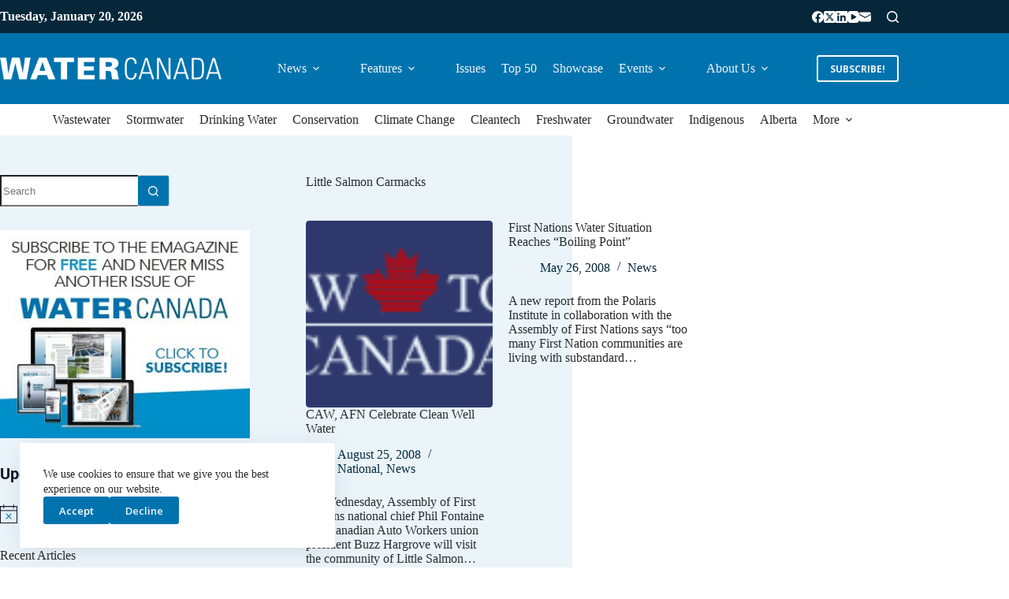

--- FILE ---
content_type: text/css; charset=UTF-8
request_url: https://www.watercanada.net/wp-content/uploads/elementor/css/post-5000077326.css?ver=1768852385
body_size: -221
content:
.elementor-5000077326 .elementor-element.elementor-element-65bba98a{--display:flex;--padding-top:0px;--padding-bottom:0px;--padding-left:0px;--padding-right:0px;}.elementor-5000077326 .elementor-element.elementor-element-75166f48{--grid-row-gap:15px;--grid-column-gap:0px;}.elementor-5000077326 .elementor-element.elementor-element-75166f48 .elementor-posts-container .elementor-post__thumbnail{padding-bottom:calc( 0.64 * 100% );}.elementor-5000077326 .elementor-element.elementor-element-75166f48:after{content:"0.64";}.elementor-5000077326 .elementor-element.elementor-element-75166f48 .elementor-post__thumbnail__link{width:40%;}.elementor-5000077326 .elementor-element.elementor-element-75166f48 .elementor-post__thumbnail{border-radius:4px 4px 4px 4px;}.elementor-5000077326 .elementor-element.elementor-element-75166f48.elementor-posts--thumbnail-left .elementor-post__thumbnail__link{margin-right:5px;}.elementor-5000077326 .elementor-element.elementor-element-75166f48.elementor-posts--thumbnail-right .elementor-post__thumbnail__link{margin-left:5px;}.elementor-5000077326 .elementor-element.elementor-element-75166f48.elementor-posts--thumbnail-top .elementor-post__thumbnail__link{margin-bottom:5px;}.elementor-5000077326 .elementor-element.elementor-element-75166f48 .elementor-post__title, .elementor-5000077326 .elementor-element.elementor-element-75166f48 .elementor-post__title a{color:var( --e-global-color-secondary );font-size:13px;line-height:16px;}.elementor-5000077326 .elementor-element.elementor-element-75166f48 .elementor-post__title{margin-bottom:0px;}.elementor-5000077326 .elementor-element.elementor-element-75166f48 .elementor-post__read-more{color:var( --e-global-color-blocksy_palette_1 );}.elementor-5000077326 .elementor-element.elementor-element-75166f48 .elementor-post__text{margin-bottom:0px;}@media(max-width:767px){.elementor-5000077326 .elementor-element.elementor-element-75166f48 .elementor-posts-container .elementor-post__thumbnail{padding-bottom:calc( 0.75 * 100% );}.elementor-5000077326 .elementor-element.elementor-element-75166f48:after{content:"0.75";}.elementor-5000077326 .elementor-element.elementor-element-75166f48 .elementor-post__thumbnail__link{width:39%;}.elementor-5000077326 .elementor-element.elementor-element-75166f48 .elementor-post__title, .elementor-5000077326 .elementor-element.elementor-element-75166f48 .elementor-post__title a{line-height:1.2em;}}@media(min-width:768px){.elementor-5000077326 .elementor-element.elementor-element-65bba98a{--content-width:500px;}}